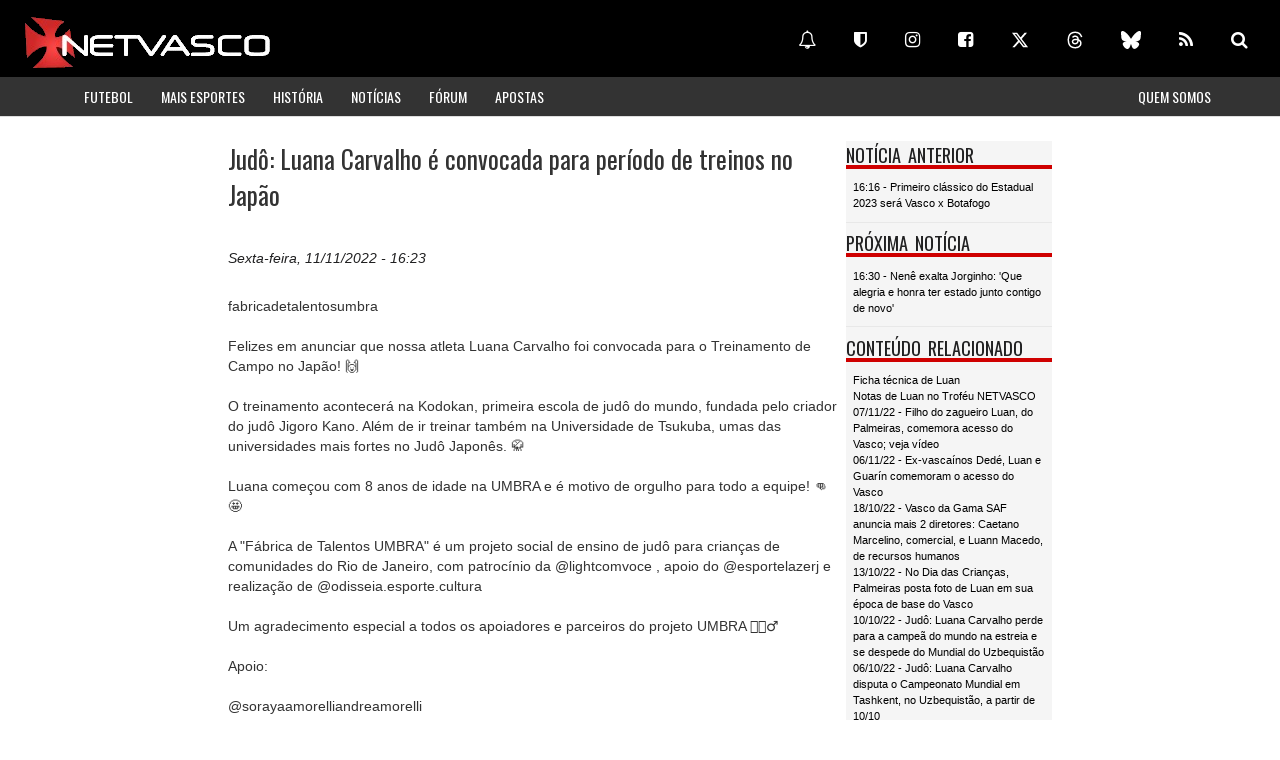

--- FILE ---
content_type: text/html
request_url: https://www.netvasco.com.br/n/302493/judo-luana-carvalho-e-convocada-para-periodo-de-treinos-no-japao
body_size: 25191
content:
<html>

							<head>

						        <title>Judô: Luana Carvalho é convocada para período de treinos no Japão | NETVASCO</title>

						        <meta name="twitter:card" content="summary_large_image" />

								<meta name="twitter:description" content="fabricadetalentosumbra

Felizes em anunciar que nossa atleta Luana Carvalho foi convocada para o Treinamento de Campo no Japão! 🙌

O" />

								<meta name="twitter:title" content="Judô: Luana Carvalho é convocada para período de treinos no Japão" />

								<meta name="twitter:site" content="@Netvasco" />

								<meta name="twitter:image" content="https://www.netvasco.com.br//news/noticias16/arquivos/20221111-010439-1-.jpg" />

								<meta name="twitter:creator" content="@Netvasco" />

								<meta property="og:image" content="https://www.netvasco.com.br//news/noticias16/arquivos/20221111-010439-1-.jpg" />

								        <!-- outros -->
        <meta name="viewport" content="width=device-width, initial-scale=1">
        <meta http-equiv="Content-Type" content="text/html; charset=utf-8">
        <link href="https://fonts.googleapis.com/css?family=Oswald" rel="stylesheet">
        <meta http-equiv="content-language" content="pt-br" />
        <meta name="norton-safeweb-site-verification" content="r07-uk66qiegl0ur5i97fb1wg88hs14pf4y2vvff0-f8kl31snd7az705f8pihr85zt22dd-6j93osfxl09i370zs-d1dqkifxaoq8kemww448kjwh760rz46kk-7ae5" />
        <meta property="fb:app_id" content="114327694422"/>
        <link rel="shortcut icon" href="https://netvasco.com.br/img/favicon.gif" type="image/x-icon" />
        <link rel="icon" href="https://netvasco.com.br/img/favicon.gif" sizes="32x32"/>
        <link rel="alternate"  type="application/rss+xml" title="RSS" href="https://www.netvasco.com.br/news/rss.xml" />
        <!-- estilos -->
		<link href="https://maxcdn.bootstrapcdn.com/bootstrap/3.3.4/css/bootstrap.min.css" rel="stylesheet">
        <link href="/bs/css/style.css?11032025x" rel="stylesheet" type="text/css" media="all">
        <link href="https://maxcdn.bootstrapcdn.com/font-awesome/4.7.0/css/font-awesome.min.css" rel="stylesheet">
        <link rel="stylesheet" href="//cdnjs.cloudflare.com/ajax/libs/fancybox/2.1.5/jquery.fancybox.min.css" media="screen">
        <!-- javascript -->
        
        <script src="https://ajax.googleapis.com/ajax/libs/jquery/1.12.4/jquery.min.js"></script>
        <script type="text/javascript" src="/bs/js/jquery.leanModal.min.js"></script>
        <script src="/bs/js/responsiveslides.min.js"></script>
        <script>
            $(function () {
              $("#slider3-pager").show();
              $("#conference-slider").responsiveSlides({
                auto: true,
                manualControls: '#slider3-pager',
              });
            });

            $(document).ready(function(){
                //FANCYBOX
                //https://github.com/fancyapps/fancyBox
                $(".fancybox").fancybox({
                    openEffect: "none",
                    closeEffect: "none"
                });
            });
        </script>
        <script src="https://maxcdn.bootstrapcdn.com/bootstrap/3.3.7/js/bootstrap.min.js" integrity="sha384-Tc5IQib027qvyjSMfHjOMaLkfuWVxZxUPnCJA7l2mCWNIpG9mGCD8wGNIcPD7Txa" crossorigin="anonymous"></script>
        <script src="//cdnjs.cloudflare.com/ajax/libs/fancybox/2.1.5/jquery.fancybox.min.js"></script>
        <!-- Global site tag (gtag.js) - Google Analytics -->
        <script async src="https://www.googletagmanager.com/gtag/js?id=UA-3105193-1"></script>
        <script>
          window.dataLayer = window.dataLayer || [];
          function gtag(){dataLayer.push(arguments);}
          gtag('js', new Date());
        
          gtag('config', 'UA-3105193-1');
        </script>
        
        <script src="https://cdn.onesignal.com/sdks/web/v16/OneSignalSDK.page.js" defer></script>
        <script>
          window.OneSignalDeferred = window.OneSignalDeferred || [];
          OneSignalDeferred.push(function(OneSignal) {
            OneSignal.init({
              appId: "ce414352-5365-4457-b12b-34c283276c92",
            });
          });
        </script>
        
        <link href="https://vjs.zencdn.net/7.14.3/video-js.css" rel="stylesheet" />
        <script src="https://vjs.zencdn.net/7.14.3/video.min.js"></script>
    </head>

							<body>

							    
								<div class="container-fluid">

								            <div id="div-copa" class="row header">
                <a href="/index.shtml"><div class="header-left col-md-6">
                    <div class="logo"><img src="/bs/images/logo.png" class="img-responsive"></div>
                </div></a>
                <div class="social-icons col-md-6 hidden-xs">
                    <br>
                    <a href="https://www.netvasco.com.br/n/332264/ative-as-notificacoes-da-netvasco-para-seu-celular-ou-computador" class="btn btn-lg btn-link" title="Notificações" target="_blank"><i class="fa fa-bell-o" aria-hidden="true"></i></a>
            <a href="https://cartola.globo.com/#!/liga/netvasco" class="btn btn-lg btn-link" title="Cartola" target="_blank"><i class="fa fa-shield"></i></a>
            <a href="https://www.instagram.com/netvasco" class="btn btn-lg btn-link" title="Instagram" target="_blank"><i class="fa fa-instagram"></i></a>
            <a href="https://www.facebook.com/netvasco" class="btn btn-lg btn-link" title="Facebook" target="_blank"><i class="fa fa-facebook-square"></i></a>
            <a href="https://www.twitter.com/Netvasco" class="btn btn-lg btn-link" title="Twitter" target="_blank"><svg xmlns="http://www.w3.org/2000/svg" height="1em" viewBox="0 0 512 512"><!--! Font Awesome Free 6.4.2 by @fontawesome - https://fontawesome.com License - https://fontawesome.com/license (Commercial License) Copyright 2023 Fonticons, Inc. --><style>svg{fill:#ffffff}</style><path d="M389.2 48h70.6L305.6 224.2 487 464H345L233.7 318.6 106.5 464H35.8L200.7 275.5 26.8 48H172.4L272.9 180.9 389.2 48zM364.4 421.8h39.1L151.1 88h-42L364.4 421.8z"/></svg></a>
            <a href="https://www.threads.net/@netvasco" class="btn btn-lg btn-link" title="Threads" target="_blank"><svg xmlns="http://www.w3.org/2000/svg" height="1em" viewBox="0 0 448 512"><!--! Font Awesome Free 6.4.2 by @fontawesome - https://fontawesome.com License - https://fontawesome.com/license (Commercial License) Copyright 2023 Fonticons, Inc. --><style>svg{fill:#ffffff}</style><path d="M331.5 235.7c2.2 .9 4.2 1.9 6.3 2.8c29.2 14.1 50.6 35.2 61.8 61.4c15.7 36.5 17.2 95.8-30.3 143.2c-36.2 36.2-80.3 52.5-142.6 53h-.3c-70.2-.5-124.1-24.1-160.4-70.2c-32.3-41-48.9-98.1-49.5-169.6V256v-.2C17 184.3 33.6 127.2 65.9 86.2C102.2 40.1 156.2 16.5 226.4 16h.3c70.3 .5 124.9 24 162.3 69.9c18.4 22.7 32 50 40.6 81.7l-40.4 10.8c-7.1-25.8-17.8-47.8-32.2-65.4c-29.2-35.8-73-54.2-130.5-54.6c-57 .5-100.1 18.8-128.2 54.4C72.1 146.1 58.5 194.3 58 256c.5 61.7 14.1 109.9 40.3 143.3c28 35.6 71.2 53.9 128.2 54.4c51.4-.4 85.4-12.6 113.7-40.9c32.3-32.2 31.7-71.8 21.4-95.9c-6.1-14.2-17.1-26-31.9-34.9c-3.7 26.9-11.8 48.3-24.7 64.8c-17.1 21.8-41.4 33.6-72.7 35.3c-23.6 1.3-46.3-4.4-63.9-16c-20.8-13.8-33-34.8-34.3-59.3c-2.5-48.3 35.7-83 95.2-86.4c21.1-1.2 40.9-.3 59.2 2.8c-2.4-14.8-7.3-26.6-14.6-35.2c-10-11.7-25.6-17.7-46.2-17.8H227c-16.6 0-39 4.6-53.3 26.3l-34.4-23.6c19.2-29.1 50.3-45.1 87.8-45.1h.8c62.6 .4 99.9 39.5 103.7 107.7l-.2 .2zm-156 68.8c1.3 25.1 28.4 36.8 54.6 35.3c25.6-1.4 54.6-11.4 59.5-73.2c-13.2-2.9-27.8-4.4-43.4-4.4c-4.8 0-9.6 .1-14.4 .4c-42.9 2.4-57.2 23.2-56.2 41.8l-.1 .1z"/></svg></a>
            <a href="https://bsky.app/profile/netvasco.com.br" class="btn btn-lg btn-link" title="Bluesky" target="_blank"><svg xmlns="http://www.w3.org/2000/svg"  height="1em" viewBox="0 0 576 512"><!--!Font Awesome Free 6.6.0 by @fontawesome - https://fontawesome.com License - https://fontawesome.com/license/free Copyright 2024 Fonticons, Inc.--><path fill="#ffffff" d="M407.8 294.7c-3.3-.4-6.7-.8-10-1.3c3.4 .4 6.7 .9 10 1.3zM288 227.1C261.9 176.4 190.9 81.9 124.9 35.3C61.6-9.4 37.5-1.7 21.6 5.5C3.3 13.8 0 41.9 0 58.4S9.1 194 15 213.9c19.5 65.7 89.1 87.9 153.2 80.7c3.3-.5 6.6-.9 10-1.4c-3.3 .5-6.6 1-10 1.4C74.3 308.6-9.1 342.8 100.3 464.5C220.6 589.1 265.1 437.8 288 361.1c22.9 76.7 49.2 222.5 185.6 103.4c102.4-103.4 28.1-156-65.8-169.9c-3.3-.4-6.7-.8-10-1.3c3.4 .4 6.7 .9 10 1.3c64.1 7.1 133.6-15.1 153.2-80.7C566.9 194 576 75 576 58.4s-3.3-44.7-21.6-52.9c-15.8-7.1-40-14.9-103.2 29.8C385.1 81.9 314.1 176.4 288 227.1z"/></svg></a>
            <a href="https://www.netvasco.com.br/news/rss.xml" class="btn btn-lg btn-link" title="RSS" target="_blank"><i class="fa fa-rss"></i></a>
            <a href="/busca.shtml" class="btn btn-lg btn-link" title="Busca"><i class="fa fa-search"></i></a>
                </div>
            </div>
            <!-- row header -->
            <!-- row menu -->
            <div class="row">
                <nav id="custom-bootstrap-menu" class="navbar navbar-default navbar-static-top estilomenu">
                  <div class="container">
                    <div class="navbar-header">
                      <button type="button" class="navbar-toggle collapsed" data-toggle="collapse" data-target="#navigationbar" aria-expanded="false" aria-controls="navbar">
                        <span class="sr-only">Toggle navigation</span>
                        <span class="icon-bar"></span>
                        <span class="icon-bar"></span>
                        <span class="icon-bar"></span>
                      </button>
                    </div>
                    <div id="navigationbar" class="navbar-collapse collapse">
                      <ul class="nav navbar-nav">
                        <li><a href="/futebol/">FUTEBOL</a></li>
                        <li><a href="/esporteamador/">MAIS ESPORTES</a></li>
                        <li><a href="/historia/">HISTÓRIA</a></li>
                        <li><a href="/noticias/">NOTÍCIAS</a></li>
                        <li><a href="https://www.forumnetvasco.com.br" target="_blank">FÓRUM</a></li>
                        <li><a href="/apostas/">APOSTAS</a></li>
                      </ul>
                      <ul class="nav navbar-nav navbar-right">
                        <li><a href="/netvasco/">QUEM SOMOS</a></li>
                      </ul>
                      
                      <div class="hidden-lg hidden-md hidden-xl">
                        <a href="https://www.netvasco.com.br/n/332264/ative-as-notificacoes-da-netvasco-para-seu-celular-ou-computador" class="btn btn-lg btn-link" title="Notificações" target="_blank"><i class="fa fa-bell-o" aria-hidden="true"></i></a>
                        <a href="https://cartola.globo.com/#!/liga/netvasco" class="btn btn-lg btn-link" title="Cartola" target="_blank"><i class="fa fa-shield"></i></a>
                        <a href="https://www.instagram.com/netvasco" class="btn btn-lg btn-link" title="Instagram" target="_blank"><i class="fa fa-instagram"></i></a>
                        <a href="https://www.facebook.com/netvasco" class="btn btn-lg btn-link" title="Facebook" target="_blank"><i class="fa fa-facebook-square"></i></a>
                        <a href="https://www.twitter.com/Netvasco" class="btn btn-lg btn-link" title="Twitter" target="_blank"><svg xmlns="http://www.w3.org/2000/svg" height="1em" viewBox="0 0 512 512"><!--! Font Awesome Free 6.4.2 by @fontawesome - https://fontawesome.com License - https://fontawesome.com/license (Commercial License) Copyright 2023 Fonticons, Inc. --><style>svg{fill:#ffffff}</style><path d="M389.2 48h70.6L305.6 224.2 487 464H345L233.7 318.6 106.5 464H35.8L200.7 275.5 26.8 48H172.4L272.9 180.9 389.2 48zM364.4 421.8h39.1L151.1 88h-42L364.4 421.8z"/></svg></a>
                        <a href="https://www.threads.net/@netvasco" class="btn btn-lg btn-link" title="Threads" target="_blank"><svg xmlns="http://www.w3.org/2000/svg" height="1em" viewBox="0 0 448 512"><!--! Font Awesome Free 6.4.2 by @fontawesome - https://fontawesome.com License - https://fontawesome.com/license (Commercial License) Copyright 2023 Fonticons, Inc. --><style>svg{fill:#ffffff}</style><path d="M331.5 235.7c2.2 .9 4.2 1.9 6.3 2.8c29.2 14.1 50.6 35.2 61.8 61.4c15.7 36.5 17.2 95.8-30.3 143.2c-36.2 36.2-80.3 52.5-142.6 53h-.3c-70.2-.5-124.1-24.1-160.4-70.2c-32.3-41-48.9-98.1-49.5-169.6V256v-.2C17 184.3 33.6 127.2 65.9 86.2C102.2 40.1 156.2 16.5 226.4 16h.3c70.3 .5 124.9 24 162.3 69.9c18.4 22.7 32 50 40.6 81.7l-40.4 10.8c-7.1-25.8-17.8-47.8-32.2-65.4c-29.2-35.8-73-54.2-130.5-54.6c-57 .5-100.1 18.8-128.2 54.4C72.1 146.1 58.5 194.3 58 256c.5 61.7 14.1 109.9 40.3 143.3c28 35.6 71.2 53.9 128.2 54.4c51.4-.4 85.4-12.6 113.7-40.9c32.3-32.2 31.7-71.8 21.4-95.9c-6.1-14.2-17.1-26-31.9-34.9c-3.7 26.9-11.8 48.3-24.7 64.8c-17.1 21.8-41.4 33.6-72.7 35.3c-23.6 1.3-46.3-4.4-63.9-16c-20.8-13.8-33-34.8-34.3-59.3c-2.5-48.3 35.7-83 95.2-86.4c21.1-1.2 40.9-.3 59.2 2.8c-2.4-14.8-7.3-26.6-14.6-35.2c-10-11.7-25.6-17.7-46.2-17.8H227c-16.6 0-39 4.6-53.3 26.3l-34.4-23.6c19.2-29.1 50.3-45.1 87.8-45.1h.8c62.6 .4 99.9 39.5 103.7 107.7l-.2 .2zm-156 68.8c1.3 25.1 28.4 36.8 54.6 35.3c25.6-1.4 54.6-11.4 59.5-73.2c-13.2-2.9-27.8-4.4-43.4-4.4c-4.8 0-9.6 .1-14.4 .4c-42.9 2.4-57.2 23.2-56.2 41.8l-.1 .1z"/></svg></a>
                        <a href="https://bsky.app/profile/netvasco.bsky.social" class="btn btn-lg btn-link" title="Bluesky" target="_blank"><svg xmlns="http://www.w3.org/2000/svg"  height="1em" viewBox="0 0 576 512"><!--!Font Awesome Free 6.6.0 by @fontawesome - https://fontawesome.com License - https://fontawesome.com/license/free Copyright 2024 Fonticons, Inc.--><path fill="#ffffff" d="M407.8 294.7c-3.3-.4-6.7-.8-10-1.3c3.4 .4 6.7 .9 10 1.3zM288 227.1C261.9 176.4 190.9 81.9 124.9 35.3C61.6-9.4 37.5-1.7 21.6 5.5C3.3 13.8 0 41.9 0 58.4S9.1 194 15 213.9c19.5 65.7 89.1 87.9 153.2 80.7c3.3-.5 6.6-.9 10-1.4c-3.3 .5-6.6 1-10 1.4C74.3 308.6-9.1 342.8 100.3 464.5C220.6 589.1 265.1 437.8 288 361.1c22.9 76.7 49.2 222.5 185.6 103.4c102.4-103.4 28.1-156-65.8-169.9c-3.3-.4-6.7-.8-10-1.3c3.4 .4 6.7 .9 10 1.3c64.1 7.1 133.6-15.1 153.2-80.7C566.9 194 576 75 576 58.4s-3.3-44.7-21.6-52.9c-15.8-7.1-40-14.9-103.2 29.8C385.1 81.9 314.1 176.4 288 227.1z"/></svg></a>
                        <a href="https://www.netvasco.com.br/news/rss.xml" class="btn btn-lg btn-link" title="RSS" target="_blank"><i class="fa fa-rss"></i></a>
                        <a href="/busca.shtml" class="btn btn-lg btn-link" title="Busca"><i class="fa fa-search"></i></a>
                    </div>
                    </div><!--/.nav-collapse -->
                  </div>
                </nav>
            </div>
            <!-- script for menu -->
            <script>
                $( "span.menu" ).click(function() {
				  $( ".menu-strip" ).slideToggle( "slow", function() {
				    // Animation complete.
				  });
				});
        
                jQuery(document).ready(function($) {
                    $(".clickable-row").click(function() {
                        window.location = $(this).data("href");
                    });
                });

            </script>
            <!-- script for menu -->
            <div class="clearfix"></div>


						           	<div class="row">

						                <div class="col-md-2 hidden-xs hidden-sm bannervertical">

						                	

						                </div>

						                <div class="col-md-8">

						                    <div class="row bannerhorizontal">

						                    	<div id="bannershorizontais"></div>
<div id="bannershorizontais2"></div>


						                    </div>

						                    <div class="col-md-9 total-news">

						                        <div class="noticia">

						                        <div class="manchete">Judô: Luana Carvalho é convocada para período de treinos no Japão</div>

						                        <div class="data">Sexta-feira, 11/11/2022  - 16:23</div>

                            					<div class="corpo">fabricadetalentosumbra
<BR>
<BR>Felizes em anunciar que nossa atleta Luana Carvalho foi convocada para o Treinamento de Campo no Japão! 🙌
<BR>
<BR>O treinamento acontecerá na Kodokan, primeira escola de judô do mundo, fundada pelo criador do judô Jigoro Kano. Além de ir treinar também na Universidade de Tsukuba, umas das universidades mais fortes no Judô Japonês. 🥋
<BR>
<BR>Luana começou com 8 anos de idade na UMBRA e é motivo de orgulho para todo a equipe! 👊🤩
<BR>
<BR>A "Fábrica de Talentos UMBRA" é um projeto social de ensino de judô para crianças de comunidades do Rio de Janeiro, com patrocínio da @lightcomvoce , apoio do @esportelazerj e realização de @odisseia.esporte.cultura
<BR>
<BR>Um agradecimento especial a todos os apoiadores e parceiros do projeto UMBRA 🙇🏻‍♂️
<BR>
<BR>Apoio:
<BR>
<BR>@sorayaamorelliandreamorelli
<BR>@grupotmc
<BR>@unica.facil
<BR>@re_nutri_
<BR>@psi.paulalima
<BR>@leonardotrinta
<BR>@eduardoschwob
<BR>@cerecriando
<BR>@escolatecvirginiapatrick
<BR>@colegiodarwingama
<BR>@cnslvi
<BR>@revistatatameoficial
<BR>@judoriofjerj
<BR>@judocbj
<BR>@vascodagama
<BR>@lightcomvoce
<BR>@esportelazerj
<BR>
<BR>Juntos somos mais fortes 💪 🐎
<BR>
<BR><div id='galeria2 list-group gallery' class='galeria' ><table ><tr><td><a href='/news/noticias16/arquivos/20221111-010439-1-.jpg' title='' class='thickbox fancybox' rel='ligthbox'><img src='/news/noticias16/arquivos/20221111-010439-1-.jpg' class='imagemgaleria img-responsive' alt='' ></a></td></tr></table></div>
<BR>
<BR>Fonte: Instagram Fábrica de Talentos Umbra</div>

					                        </div>

					                        <div class="row bannerquadrado ">

					                            <br>

					                        </div>  

					                        <!--googleoff: all-->
					                        
					                        <!--googleon: all-->
					                        <div class="row col-md-12">

					                            

					                        </div>

					                        <div class="row col-md-12">

					                            <!--<br><div id="bannershorizontais"> 
	<center><a href="https://www.vascoboutique.com.br/oficial-kappa/camisas-negras?loja=1006590&palavra_busca=&order=3&categoria=193&parceiro=1" target="_blank"><img src="/news/noticias16/arquivos/20231117-142946-1-vb-inferior.jpg" class="img-responsive"></a></center>
</div>
<BR>-->
<div id="bannershorizontais2"> 
<BR>
<BR>
</div>

					                        </div>

					                    </div>    

					                    <div class="col-md-3 side-bar">

					                    	<div class="clearfix"></div>
							<div class="popular">
							    <div class="main-title-head">
							        <h3>NOTÍCIA ANTERIOR</h3>
							        <div class="clearfix"></div>
							    </div>
							    <div class="linkrede">
							        <div class="clearfix"></div>
							        <a href="https://www.netvasco.com.br/n/302558/primeiro-classico-do-estadual-2023-sera-vasco-x-botafogo">16:16 - Primeiro clássico do Estadual 2023 será Vasco x Botafogo</a>
							    </div>
							</div>

					                    	<div class="clearfix"></div>
							<div class="popular">
							    <div class="main-title-head">
							        <h3>PRÓXIMA NOTÍCIA</h3>
							        <div class="clearfix"></div>
							    </div>
							    <div class="linkrede">
							        <div class="clearfix"></div>
							        <a href="https://www.netvasco.com.br/n/302559/nene-exalta-jorginho-que-alegria-e-honra-ter-estado-junto-contigo-de-novo">16:30 - Nenê exalta Jorginho: 'Que alegria e honra ter estado junto contigo de novo'</a>
							    </div>
							</div>

					                        <div class="clearfix"></div>
					<div class="popular hidden-xs">
					    <div class="main-title-head">
					        <h3>CONTEÚDO RELACIONADO</h3>
					        <div class="clearfix"></div>
					    </div>
					        <div class="relacionados">
					        	<a href="https://www.netvasco.com.br/futebol/jogadores/286.shtml">Ficha técnica de Luan</a><br><a href="https://www.netvasco.com.br/interativo/trofeunetvasco/resultados2.shtml?pesquisa=jogador&jogador=286">Notas de Luan no Troféu NETVASCO</a><br><a href="https://www.netvasco.com.br/n/302231/filho-do-zagueiro-luan-do-palmeiras-comemora-acesso-do-vasco-veja-video">07/11/22 - Filho do zagueiro Luan, do Palmeiras, comemora acesso do Vasco; veja vídeo</a><br><a href="https://www.netvasco.com.br/n/302159/ex-vascainos-dede-luan-e-guarin-comemoram-o-acesso-do-vasco">06/11/22 - Ex-vascaínos Dedé, Luan e Guarín comemoram o acesso do Vasco</a><br><a href="https://www.netvasco.com.br/n/301091/vasco-da-gama-saf-anuncia-mais-2-diretores-caetano-marcelino-comercial-e-luann-macedo-de-recursos-humanos">18/10/22 - Vasco da Gama SAF anuncia mais 2 diretores: Caetano Marcelino, comercial, e Luann Macedo, de recursos humanos</a><br><a href="https://www.netvasco.com.br/n/300765/no-dia-das-criancas-palmeiras-posta-foto-de-luan-em-sua-epoca-de-base-do-vasco">13/10/22 - No Dia das Crianças, Palmeiras posta foto de Luan em sua época de base do Vasco</a><br><a href="https://www.netvasco.com.br/n/300642/judo-luana-carvalho-perde-para-a-campea-do-mundo-na-estreia-e-se-despede-do-mundial-do-uzbequistao-">10/10/22 - Judô: Luana Carvalho perde para a campeã do mundo na estreia e se despede do Mundial do Uzbequistão </a><br><a href="https://www.netvasco.com.br/n/300397/judo-luana-carvalho-disputa-o-campeonato-mundial-em-tashkent-no-uzbequistao-a-partir-de-1010">06/10/22 - Judô: Luana Carvalho disputa o Campeonato Mundial em Tashkent, no Uzbequistão, a partir de 10/10</a><br><a href="https://www.netvasco.com.br/n/299860/edmundo-indica-contratacao-do-zagueiro-luan-cria-do-vasco-e-hoje-reserva-no-palmeiras">24/09/22 - Edmundo 'indica' contratação do zagueiro Luan, cria do Vasco e hoje reserva no Palmeiras</a><br>
					        </div>
					</div>
 
					                    	<div class="clearfix"></div>
<div class="popular">
    <div class="main-title-head">
        <h3>ÚLTIMAS DO FÓRUM</h3>
        <div class="clearfix"></div>
    </div>
    <div class="forum">
        <div class="">
            <iframe class="embed-responsive-item" width="100%" frameborder="0" scrolling="no" src="https://www.forumnetvasco.com.br/ultimostopicos17.html" ></iframe>
        </div>
        <div class="links">
            <ul class="list-inline">
                <li>
                    <a href="https://www.forumnetvasco.com.br/">participe</a>
                </li>
                <li>
                    <a href="https://www.forumnetvasco.com.br/search.php?search_id=active_topics">mensagens de hoje</a>
                </li>
            </ul>
        </div>
    </div>
</div>

					                    	 <script>
        function compartilhar () {
        var dummy = document.createElement('input'),
        text = window.location.href;
        document.body.appendChild(dummy);
        dummy.value = text;
        dummy.select();
        document.execCommand('copy');
        document.body.removeChild(dummy);
        var spanshare = document.getElementById("info-share");
        spanshare.textContent = "Link copiado com sucesso";
        }
    </script>
    
<div class="clearfix"></div>
    <div class="popular">
        <div class="main-title-head">
            <h3>COMPARTILHAR</h3>
            <div class="clearfix"></div>
        </div>
        <div class="compartilhar">
            <button onclick="compartilhar();" class="btn btn-lg btn-link-share" title="Compartilhar"><i class="fa fa-share-alt"></i></button>
            <BR><BR><span id="info-share" class="badge badge-info"></span>
        </div>
    </div>
    
 <div class="clearfix"></div>
    <div class="popular">
        <div class="main-title-head">
            <h3>NOTIFICAÇÕES</h3>
            <div class="clearfix"></div>
        </div>
        <div class="compartilhar">
            <center><div class='onesignal-customlink-container'></div></center>
        </div>
    </div>
    
   

					                    </div>

					                </div>

								    <div class="col-md-2 hidden-xs hidden-sm bannervertical">

								    	<!--<center><a href="https://www.vascoboutique.com.br/oficial-kappa/camisas-negras?loja=1006590&palavra_busca=&order=3&categoria=193&parceiro=1" target="_blank"><img src="/news/noticias16/arquivos/20231117-142946-2-vb-lateral.jpg" class="img-responsive"></a></center>
<BR>-->

								    </div>

					            </div>

					        </div>

					        <div class="footer">
    <center><a href="/index.shtml"><img src="/bs/images/logo_mini2.png" class="img-responsive"></a>
    Desde 2000</center>
</div>
<BR>
<BR>
<BR>
<BR>
<BR>

					        <div id="bannershorizontais2">
    <script src="//api.grumft.com/js/e763d61811fa1139f97ab7948a4f034b.js"></script>
</div>

						</body>

					</html>

--- FILE ---
content_type: text/html
request_url: https://www.forumnetvasco.com.br/ultimostopicos17.html
body_size: 2334
content:
<html>
            	    <head>
            	    <meta http-equiv="Content-Type" content="text/html; charset=utf-8">
            		<style type='text/css'>
            			* { margin: 0; padding: 0; }
                        body{
                                font-family:Arial, Helvetica, sans-serif;
                                background-color: #f5f5f5;
                                margin-left: 0.2em;
                            }
                            body a{
                                transition:0.5s all;
                                -webkit-transition:0.5s all;
                                -moz-transition:0.5s all;
                                -o-transition:0.5s all;
                                -ms-transition:0.5s all;
                            }
                            .info{
                                text-align: left;
                                padding-left: 0.8em;
                            }
                             .info a{
                                font-size: 0.7em;
                                color: #000;
                                text-decoration: none;
                            }
                            .info a:hover {
                                opacity: 0.7;
                                text-decoration: none;
                            }
                    </style>
                </head>
                <body>
                     <ul class='info'><a href='viewtopic.php?f=77&t=7745&p=2870771#p2870771' target='_parent'><li>FERNANDO DINIZ (TÉCNICO) XI</li></a><a href='viewtopic.php?f=74&t=7526&p=2870770#p2870770' target='_parent'><li>CARLOS CUESTA</li></a><a href='viewtopic.php?f=45&t=7726&p=2870767#p2870767' target='_parent'><li>CAMPEONATO CARIOCA 2026</li></a><a href='viewtopic.php?f=135&t=7452&p=2870766#p2870766' target='_parent'><li>ADMAR LOPES (DIRETOR EXECUTIVO - VASCO SAF)</li></a><a href='viewtopic.php?f=74&t=7766&p=2870760#p2870760' target='_parent'><li>ELENCO 2026 II</li></a><a href='viewtopic.php?f=74&t=7549&p=2870752#p2870752' target='_parent'><li>ROBERT RENAN</li></a><a href='viewtopic.php?f=74&t=7540&p=2870751#p2870751' target='_parent'><li>NUNO MOREIRA II</li></a><a href='viewtopic.php?f=74&t=7589&p=2870749#p2870749' target='_parent'><li>PUMA RODRÍGUEZ V</li></a></ul></body></html>

--- FILE ---
content_type: application/javascript
request_url: https://api.grumft.com/js/e763d61811fa1139f97ab7948a4f034b.js
body_size: 139
content:
var load_gft55 = false;
document.addEventListener('scroll', function (e) {
    if (!load_gft55) {
        function checkDevice() {
            var userDevice = navigator.userAgent.toLowerCase();
            var detectedDevice = userDevice.search(/(android|avantgo|blackberry|bolt|boost|cricket|docomo|fone|hiptop|mini|mobi|palm|phone|pie|tablet|up\.browser|up\.link|webos|wos)/i);
            return detectedDevice;
        }

        var urlSrc = '';
        if (checkDevice() != -1) {
            urlSrc = "//api.grumft.com/stick/23370/23370_STICK_320x50.js";
        }
        else {
            urlSrc = "";
        }

        if(urlSrc !== ''){
            var tagScript = document.createElement('script');
            tagScript.src = urlSrc;
            document.body.appendChild(tagScript);
        }

        load_gft55 = true;
    }
});